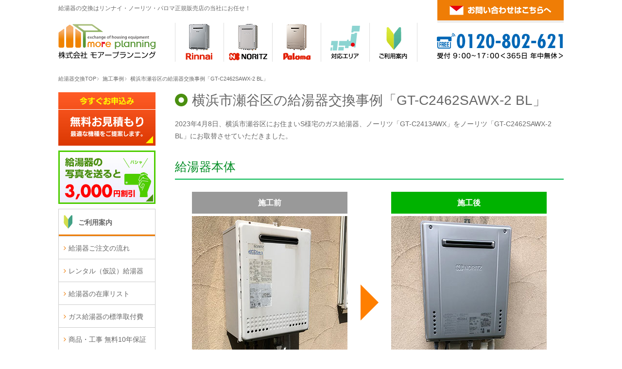

--- FILE ---
content_type: text/html
request_url: https://gas-kyuutouki.com/case/506874/
body_size: 7242
content:
<!doctype html>
<html lang="ja">
<head>
<meta charset="utf-8">
<meta name="viewport" content="width=device-width">

<link rel="canonical" href="https://gas-kyuutouki.com/case/506874/" />
<title>ノーリツGT-C2413AWX→ノーリツGT-C2462SAWX-2 BL｜横浜市瀬谷区の給湯器交換事例</title>

<script type="text/javascript" src="https://ajax.googleapis.com/ajax/libs/jquery/3.6.0/jquery.min.js"></script>
<script src="https://cdnjs.cloudflare.com/ajax/libs/js-cookie/3.0.5/js.cookie.min.js"></script>
<script type="text/javascript" src="../../common/js/base.js?241018"></script>

<script type="text/javascript" src="../../common/js/iscroll.js"></script>
<link href="../../common/css/font-awesome.css" rel="stylesheet" type="text/css">
<link href="../../common/css/common.css?241018" rel="stylesheet" type="text/css">
<link href="../../common/css/pc.css?241018" rel="stylesheet" type="text/css">
<link href="../../common/css/sp.css?241018" rel="stylesheet" type="text/css">
<link href="../../common/css/hiraku.min.css" rel="stylesheet" type="text/css">

</head>

<body>
<div id="oowaku">
<div id="header">
<div id="top" name="top"></div>
<p class="toptxt">給湯器の交換はリンナイ・ノーリツ・パロマ正規販売店の当社にお任せ！</p>
<div class="mail_pc">
<a href="https://business.form-mailer.jp/fms/6bab18f3238869" target="_blank"><img src="https://gas-kyuutouki.com/common/img/h_mail.png" width="260" height="47" alt="お問い合わせ"/></a>
</div>
<div class="clear"></div>
<div class="globalnavi_pc">
<ul>
<li><a href="https://gas-kyuutouki.com/"><img src="https://gas-kyuutouki.com/common/img/more-logo.svg" alt="モアープランニング" width="200" height="74"/></a></li>
<li><img src="https://gas-kyuutouki.com/common/img/h_40px.png" alt="" width="40" height="80"/></li>
<li><a href="https://gas-kyuutouki.com/rinnai/"><img src="https://gas-kyuutouki.com/common/img/h_01b.png" width="100" height="80" alt="リンナイ"/></a></li>
<li><a href="https://gas-kyuutouki.com/noritz/"><img src="https://gas-kyuutouki.com/common/img/h_02b.png" width="100" height="80" alt="ノーリツ"/></a></li>
<li><a href="https://gas-kyuutouki.com/paloma/"><img src="https://gas-kyuutouki.com/common/img/h_03b.png" width="100" height="80" alt="パロマ"/></a></li>
<li><a href="https://gas-kyuutouki.com/area/"><img src="https://gas-kyuutouki.com/common/img/h_04a.png" width="100" height="80" alt="対応エリア"/></a></li>
<li><a href="https://gas-kyuutouki.com/guide/"><img src="https://gas-kyuutouki.com/common/img/h_05a.png" width="99" height="80" alt="ご利用案内"/></a></li>
<li><img src="https://gas-kyuutouki.com/common/img/h_40px.png" alt="" width="40" height="80"/></li>
<li><img src="https://gas-kyuutouki.com/common/img/h_tel_pm5.png" alt="0120-802-621" width="260" height="80"/></li>
</ul>
</div>

<!-- SPグローバルメニュー -->
<div class="globalnavi_sp">

<div class="header_menu2024">
<div class="header_logo2024"><a href="https://gas-kyuutouki.com/"><img src="https://gas-kyuutouki.com/common/img/more-logo.svg" alt="モアープランニング"/></a></div>
<div class="pc_none"><a href="tel:0120802621" class="sp_header_bth_a"><p class="tel_icon">電話</p></a></div>
<div class="pc_none"><a href="https://gas-kyuutouki.com/form/line.html" class="sp_header_bth_a"><p class="line_icon">LINE</p></a></div>
<div class="pc_none"><a href="https://gas-kyuutouki.com/form/" class="sp_header_bth_b"><p class="mail_icon">見積依頼</p></a></div>
<div class="pc_none"><div class="menu-btn"><a class="btn-open sp_header_bth_c" href="javascript:void(0)">メニュー</a></div></div>
</div>

<ul class="table-ul">
<li class="icon-rinnai"><a href="https://gas-kyuutouki.com/rinnai/">リンナイ</a></li>
<li class="icon-noritz"><a href="https://gas-kyuutouki.com/noritz/">ノーリツ</a></li>
<li class="icon-paloma"><a href="https://gas-kyuutouki.com/paloma/">パロマ</a></li>
<li class="icon-area"><a href="https://gas-kyuutouki.com/area/">対応エリア</a></li>
<li class="icon-guide"><a href="https://gas-kyuutouki.com/guide/">ご利用案内</a></li>
</ul>
</div>
<!-- SPグローバルメニュー -->

</div>

<div class="clear"></div>

<div id="contents">

<div class="topicpath">
<ol>
<li><a href="../../">給湯器交換TOP</a></li>
<li><a href="../">施工事例</a></li>
<li>横浜市瀬谷区の給湯器交換事例「GT-C2462SAWX-2 BL」</li>
</ol>
</div>

<div id="main">
<h1>横浜市瀬谷区の給湯器交換事例「GT-C2462SAWX-2 BL」</h1>
<p class="txt-bottom-a">2023年4月8日、横浜市瀬谷区にお住まいS様宅のガス給湯器、ノーリツ「GT-C2413AWX」をノーリツ「GT-C2462SAWX-2 BL」にお取替させていただきました。</p>
<p class="jirei_txt">給湯器本体</p>
<div class="jirei">
<div class="sekou_m">
<p class="sekou_m_txt">施工前</p>
<img src="a.jpg" width="320" height="400" alt="給湯器本体施工前GT-C2413AWX"/></div>
<div class="sekou_g">
<p class="sekou_g_txt">施工後</p>
<img src="b.jpg" width="320" height="400" alt="給湯器本体施工後GT-C2462SAWX-2 BL"/></div>
<div class="clear"></div>
</div>
<p class="jirei_txt">浴室リモコン</p>
<div class="jirei">
<div class="sekou_m">
<p class="sekou_m_txt">施工前</p>
<img src="c.jpg" width="320" height="200" alt="浴室リモコン施工前"/></div>
<div class="sekou_g">
<p class="sekou_g_txt">施工後</p>
<img src="d.jpg" width="320" height="200" alt="浴室リモコン施工後"/></div>
<div class="clear"></div>
</div>
<p class="jirei_txt">台所リモコン</p>
<div class="jirei">
<div class="sekou_m">
<p class="sekou_m_txt">施工前</p>
<img src="e.jpg" width="320" height="200" alt="台所リモコン施工前"/></div>
<div class="sekou_g">
<p class="sekou_g_txt">施工後</p>
<img src="f.jpg" width="320" height="200" alt="台所リモコン施工後"/></div>
<div class="clear"></div>
</div>
<table class="case">
<tbody>
<tr>
<th>施工前</th>
<td>GT-C2413AWX</td>
</tr>
<tr>
<th>施工後</th>
<td>本体品番：GT-C2462SAWX-2 BL<br>
<a href="../../noritz/">ノーリツ</a>｜<a href="../../noritz/qo/">ガスふろ給湯器</a>｜<a href="../../noritz/qo/kabe_eco.html">壁掛型エコジョーズ</a>｜24号｜オート<br>
リモコン：RC-J101PEマルチセット</td>
</tr>
<tr>
<th>施工場所</th>
<td>横浜市瀬谷区</td>
</tr>
<tr>
  <th>施行日</th>
  <td><p>2023年4月8日</p></td>
</tr>
<tr>
<th>施工時間</th>
<td>約3時間</td>
</tr>
</tbody>
</table>
<div class="kugiri"></div>
<!--
<a href="https://gas-kyuutouki.com/case/"><img src="https://gas-kyuutouki.com/common/img/jirei-back.png" width="800" height="120" alt="施工事例一覧"/></a>
<div class="kugiri"></div>
-->

<h2>給湯器の交換・取替はお任せください！</h2>
<!--
<img src="https://gas-kyuutouki.com/img/campaign_20250531.png" width="800" height="470" alt="給湯器大特価フェア" class="mb15"/>
-->
<img src="https://gas-kyuutouki.com/common/img/top_more_logo.png" width="800" height="100" alt="ガス機器設置スペシャリストの店モアープランニング"/>

<div class="kugiri_s"></div>

<div class="three-e"><a href="https://gas-kyuutouki.com/rinnai/qo/kabe_be.html"><img src="https://gas-kyuutouki.com/rinnai/img/qo_kabe_be_2505.png" alt="リンナイ ガスふろ給湯器 壁掛型" width="248" height="420" /><p>リンナイ ガスふろ給湯器 壁掛型</p></a></div>
<div class="three-e"><a href="https://gas-kyuutouki.com/noritz/qo/kabe_be.html"><img src="https://gas-kyuutouki.com/noritz/img/qo_kabe_be_2501.png" alt="ノーリツ ガスふろ給湯器 壁掛型" width="248" height="420" />
<p>ノーリツ ガスふろ給湯器 壁掛型</p></a></div>
<div class="three-f"><a href="https://gas-kyuutouki.com/paloma/qo/kabe_be.html"><img src="https://gas-kyuutouki.com/paloma/img/qo_kabe_be.png" alt="パロマ ガスふろ給湯器 壁掛型" width="248" height="420" />
<p>パロマ ガスふろ給湯器 壁掛型</p></a></div>
<div class="clear"></div>
<div class="three-e"><a href="https://gas-kyuutouki.com/rinnai/qo/kabe_eco.html"><img src="https://gas-kyuutouki.com/rinnai/img/qo_kabe_eco_2505.png" alt="リンナイ ガスふろ給湯器 壁掛型エコジョーズ" width="248" height="420" /><p>リンナイ ガスふろ給湯器 壁掛型エコジョーズ</p></a></div>
<div class="three-e"><a href="https://gas-kyuutouki.com/noritz/qo/kabe_eco.html"><img src="https://gas-kyuutouki.com/noritz/img/qo_kabe_eco_2501.png" alt="ノーリツ ガスふろ給湯器 壁掛型エコジョーズ" width="248" height="420" />
<p>ノーリツ ガスふろ給湯器 壁掛型エコジョーズ</p></a></div>
<div class="three-f"><a href="https://gas-kyuutouki.com/paloma/qo/kabe_eco.html"><img src="https://gas-kyuutouki.com/paloma/img/qo_kabe_eco.png" alt="パロマ ガスふろ給湯器 壁掛型エコジョーズ" width="248" height="420" />
<p>パロマ ガスふろ給湯器 壁掛型エコジョーズ</p></a></div>
<div class="clear"></div>
<div class="three-e"><a href="https://gas-kyuutouki.com/rinnai/qo/sue_eco.html"><img src="https://gas-kyuutouki.com/rinnai/img/qo_sue_eco_2505.png" alt="リンナイ ガスふろ給湯器 据置型エコジョーズ" width="248" height="420" /><p>リンナイ ガスふろ給湯器 据置型エコジョーズ</p></a></div>
<div class="three-e"><a href="https://gas-kyuutouki.com/noritz/qo/sue_eco.html"><img src="https://gas-kyuutouki.com/noritz/img/qo_sue_eco.png" alt="ノーリツ ガスふろ給湯器 据置型エコジョーズ" width="248" height="420" />
<p>ノーリツ ガスふろ給湯器 据置型エコジョーズ</p></a></div>
<div class="three-f"><a href="https://gas-kyuutouki.com/paloma/qo/sue_eco.html"><img src="https://gas-kyuutouki.com/paloma/img/qo_sue_eco.png" alt="パロマ ガスふろ給湯器 据置型エコジョーズ" width="248" height="420" />
<p>パロマ ガスふろ給湯器 据置型エコジョーズ</p></a></div>
<div class="clear"></div>
<a href="https://gas-kyuutouki.com/guide/warranty.html"><img src="https://gas-kyuutouki.com/img/warranty10_kazushige.png" width="800" height="150" alt="商品も工事も無料10年保証付き"/></a>

<div class="kugiri"></div>
<div class="kugiri"></div>
<a href="https://gas-kyuutouki.com/guide/rental.html"><img src="https://gas-kyuutouki.com/common/img/botan_rental.png" width="800" height="250" alt="レンタル給湯器" class="mb15"/></a>
<img src="https://gas-kyuutouki.com/common/img/matome_normal.png" width="800" height="540" alt="まとめ工事割引"/>
<p align="center">まとめ工事割引！2箇所以上の同日工事がお得です。<span class="link_icon"><a href="https://more-planning.com/" target="_blank">コンロ・レンジフードの交換についてはこちらへ</a></span></p>
<div class="mb15"></div>
<a href="https://gas-kyuutouki.com/form/line.html"><img src="https://gas-kyuutouki.com/common/img/line3000_kazushige.png" width="800" height="250" alt="LINEで簡単お見積もり・ご相談" class="mb15"/></a>
<a href="https://gas-kyuutouki.com/form/"><img src="https://gas-kyuutouki.com/common/img/botan_mitsumori_kazushige.png" width="800" height="360" alt="給湯器の無料お見積り"/></a>
<div class="kugiri"></div>

<h2><a href="https://gas-kyuutouki.com/area/">対応エリア</a></h2>
<h3><a href="https://gas-kyuutouki.com/area/kanagawa/">神奈川県</a></h3>
<div id="area_link">
<p><b><a href="https://gas-kyuutouki.com/area/kanagawa/yokohama/">横浜市</a></b>（<a href="https://gas-kyuutouki.com/area/kanagawa/yokohama/aoba/">青葉区</a>、<a href="https://gas-kyuutouki.com/area/kanagawa/yokohama/asahi/">旭区</a>、<a href="https://gas-kyuutouki.com/area/kanagawa/yokohama/izumi/">泉区</a>、<a href="https://gas-kyuutouki.com/area/kanagawa/yokohama/isogo/">磯子区</a>、<a href="https://gas-kyuutouki.com/area/kanagawa/yokohama/kanagawa/">神奈川区</a>、<a href="https://gas-kyuutouki.com/area/kanagawa/yokohama/kanazawa/">金沢区</a>、<a href="https://gas-kyuutouki.com/area/kanagawa/yokohama/konan/">港南区</a>、<a href="https://gas-kyuutouki.com/area/kanagawa/yokohama/kohoku/">港北区</a>、<a href="https://gas-kyuutouki.com/area/kanagawa/yokohama/sakae/">栄区</a>、<a href="https://gas-kyuutouki.com/area/kanagawa/yokohama/seya/">瀬谷区</a>、<a href="https://gas-kyuutouki.com/area/kanagawa/yokohama/totsuka/">戸塚区</a>、<a href="https://gas-kyuutouki.com/area/kanagawa/yokohama/tsuzuki/">都筑区</a>、<a href="https://gas-kyuutouki.com/area/kanagawa/yokohama/tsurumi/">鶴見区</a>、<a href="https://gas-kyuutouki.com/area/kanagawa/yokohama/naka/">中区</a>、<a href="https://gas-kyuutouki.com/area/kanagawa/yokohama/nishi/">西区</a>、<a href="https://gas-kyuutouki.com/area/kanagawa/yokohama/hodogaya/">保土ヶ谷区</a>、<a href="https://gas-kyuutouki.com/area/kanagawa/yokohama/midori/">緑区</a>、<a href="https://gas-kyuutouki.com/area/kanagawa/yokohama/minami/">南区</a> ）｜<b><a href="https://gas-kyuutouki.com/area/kanagawa/kawasaki/">川崎市</a></b>（<a href="https://gas-kyuutouki.com/area/kanagawa/kawasaki/asao/">麻生区</a>、<a href="https://gas-kyuutouki.com/area/kanagawa/kawasaki/kawasaki/">川崎区</a>、<a href="https://gas-kyuutouki.com/area/kanagawa/kawasaki/saiwai/">幸区</a>、<a href="https://gas-kyuutouki.com/area/kanagawa/kawasaki/takatsu/">高津区</a>、 <a href="https://gas-kyuutouki.com/area/kanagawa/kawasaki/tama/">多摩区</a>、<a href="https://gas-kyuutouki.com/area/kanagawa/kawasaki/nakahara/">中原区</a>、<a href="https://gas-kyuutouki.com/area/kanagawa/kawasaki/miyamae/">宮前区</a>）｜<b><a href="https://gas-kyuutouki.com/area/kanagawa/sagamihara/">相模原市</a></b>｜<b><a href="https://gas-kyuutouki.com/area/kanagawa/yamato/">大和市</a></b>｜<b><a href="https://gas-kyuutouki.com/area/kanagawa/zama/">座間市</a></b>｜<b>綾瀬市</b>｜<b><a href="https://gas-kyuutouki.com/area/kanagawa/fujisawa/">藤沢市</a></b>｜<b>海老名市</b>｜<b>寒川町</b>｜<b><a href="https://gas-kyuutouki.com/area/kanagawa/chigasaki/">茅ヶ崎市</a></b>｜<b>愛川町</b>｜<b>厚木市</b>｜<b>伊勢原市</b>｜<b>平塚市</b>｜<b>清川村</b>｜<b>秦野市</b>｜<b><a href="https://gas-kyuutouki.com/area/kanagawa/kamakura/">鎌倉市</a></b>｜<b>逗子市</b>｜<b>葉山町</b>｜<b><a href="https://gas-kyuutouki.com/area/kanagawa/yokosuka/">横須賀市</a></b>｜<b>三浦市</b>｜<b>松田町</b>｜<b>開成町</b>｜<b>大井町</b>｜<b>中井町</b>｜<b>二宮町</b>｜<b>大磯町</b></p>
<div class="kugiri_s"></div>

<h3><a href="https://gas-kyuutouki.com/area/tokyo/">東京都</a></h3>
<p><b>東京23区</b>（<a href="https://gas-kyuutouki.com/area/tokyo/chiyoda/">千代田区</a>、<a href="https://gas-kyuutouki.com/area/tokyo/chuo/">中央区</a>、<a href="https://gas-kyuutouki.com/area/tokyo/minato/">港区</a>、<a href="https://gas-kyuutouki.com/area/tokyo/shinjuku/">新宿区</a>、<a href="https://gas-kyuutouki.com/area/tokyo/bunkyo/">文京区</a>、<a href="https://gas-kyuutouki.com/area/tokyo/taito/">台東区</a>、<a href="https://gas-kyuutouki.com/area/tokyo/sumida/">墨田区</a>、<a href="https://gas-kyuutouki.com/area/tokyo/koto/">江東区</a>、<a href="https://gas-kyuutouki.com/area/tokyo/shinagawa/">品川区</a>、<a href="https://gas-kyuutouki.com/area/tokyo/meguro/">目黒区</a>、<a href="https://gas-kyuutouki.com/area/tokyo/ota/">大田区</a>、<a href="https://gas-kyuutouki.com/area/tokyo/setagaya/">世田谷区</a>、<a href="https://gas-kyuutouki.com/area/tokyo/shibuya/">渋谷区</a>、<a href="https://gas-kyuutouki.com/area/tokyo/nakano/">中野区</a>、<a href="https://gas-kyuutouki.com/area/tokyo/suginami/">杉並区</a>、<a href="https://gas-kyuutouki.com/area/tokyo/toshima/">豊島区</a>、<a href="https://gas-kyuutouki.com/area/tokyo/kita/">北区</a>・<a href="https://gas-kyuutouki.com/area/tokyo/arakawa/">荒川区</a>、<a href="https://gas-kyuutouki.com/area/tokyo/itabashi/">板橋区</a>、<a href="https://gas-kyuutouki.com/area/tokyo/nerima/">練馬区</a>、<a href="https://gas-kyuutouki.com/area/tokyo/adachi/">足立区</a>、<a href="https://gas-kyuutouki.com/area/tokyo/katsushika/">葛飾区</a>、<a href="https://gas-kyuutouki.com/area/tokyo/edogawa/">江戸川区</a>）｜<b><a href="https://gas-kyuutouki.com/area/tokyo/machida/">町田市</a></b>｜<b><a href="https://gas-kyuutouki.com/area/tokyo/hachioji/">八王子市</a></b>｜<b>昭島市</b>｜<b>日野市</b>｜<b>多摩市</b>｜<b>武蔵村山市</b>｜<b>東大和市</b>｜<b>立川市</b>｜<b>国立市</b>｜<b>府中市</b>｜<b>稲城市</b>｜<b>東村山市</b>｜<b>小平市</b>｜<b>国分寺市</b>｜<b>小金井市</b>｜<b>三鷹市</b>｜<b><a href="https://gas-kyuutouki.com/area/tokyo/chofu/">調布市</a></b>｜<b>狛江市</b>｜<b>清瀬市</b>｜<b>東久留米市</b>｜<b>西東京市</b>｜<b>武蔵野市</b>｜<b>瑞穂町</b>｜<b>羽村市</b>｜<b>福生市</b>｜<b>青梅市</b>｜<b>日の出町</b>｜<b>あきる野市</b></p>
<div class="kugiri_s"></div>


<h3><a href="https://gas-kyuutouki.com/area/index.html#saitama">埼玉県</a></h3>
<p><b>さいたま市</b>（岩槻区・浦和区・大宮区・北区・桜区・中央区・西区・緑区・南区・見沼区）｜<b>越谷市</b>｜<b>松伏町</b>｜<b>吉川市</b>｜<b>三郷市</b>｜<b>八潮市</b>｜<b>草加市</b>｜<b>川口市</b>｜<b>蕨市</b>｜<b>戸田市</b>｜<b>志木市</b>｜<b>朝霧市</b>｜<b>新座市</b>｜<b>和光市</b>｜<b>春日部市</b>｜<b>川越市</b>｜<b>ふじみ野市</b>｜<b>三芳町</b>｜<b>富士見市</b>｜<b>狭山市</b>｜<b>所沢市</b>｜<b>入間市</b></p>
<div class="kugiri_s"></div>

<h3><a href="https://gas-kyuutouki.com/area/index.html#chiba">千葉県</a></h3>
<p><b>千葉市</b>（中央区・花見川区・稲毛区・若葉区・緑区・美浜区）｜<b>流山市</b>｜<b>柏市</b>｜<b>松戸市</b>｜<b>鎌ケ谷市</b>｜<b>市川市</b>｜<b>船橋市</b>｜<b>浦安市</b>｜<b>習志野市</b></p>
<div class="kugiri_s"></div>

<h3><a href="https://gas-kyuutouki.com/area/index.html#fukuoka">福岡県</a></h3>
<p><b>福岡市</b>（博多区・中央区・東区・西区・南区・城南区・早良区）<b>｜那珂川市｜春日市｜大野城市｜太宰府市｜宇美町｜志免町｜須恵町｜粕屋町｜久山町｜新宮町｜古賀市｜福津市｜宗像市｜岡垣町｜遠賀町｜芦屋町｜水巻町｜中間市｜北九州市</b>（門司区・小倉北区・小倉南区・若松区・八幡東区・八幡西区・戸畑区）</p>
<p>※福岡エリアは対応出来ない工事がございます。<span class="link_icon"><a href="https://gas-kyuutouki.com/area/#fukuoka">こちら</a></span>でご確認ください。</p>
<div class="kugiri_s"></div>

<h3><a href="https://gas-kyuutouki.com/area/index.html#osaka">大阪府</a></h3>
<p><b>池田市｜和泉市｜泉大津市｜泉佐野市｜茨木市｜大阪市｜大阪狭山市｜貝塚市｜柏原市｜交野市｜門真市｜河内長野市｜岸和田市｜堺市｜四條畷市｜吹田市｜摂津市｜泉南市｜大東市｜高石市｜高槻市｜豊中市｜富田林市｜寝屋川市｜羽曳野市｜阪南市｜東大阪市｜枚方市｜藤井寺市｜松原市｜箕面市｜守口市｜八尾市｜河南町｜熊取町｜島本町｜太子町｜田尻町｜忠岡町｜豊能町｜能勢町｜岬町｜千早赤阪村</b></p>
<p>※大阪エリアは対応出来ない工事がございます。<span class="link_icon"><a href="https://gas-kyuutouki.com/area/#osaka">こちら</a></span>でご確認ください。</p>
</div>
</div>
<div id="saidenavi">

<div class="sp_none">
<div class="banner_m">
<div class="banner_01">
<a href="https://gas-kyuutouki.com/form/"><img src="https://gas-kyuutouki.com/common/img/pc_s_mail.png" alt="お見積り依頼"/></a>
</div>
<div class="banner_02">
<a href="https://gas-kyuutouki.com/form/photo.html"><img src="https://gas-kyuutouki.com/common/img/pc_s_photo3000.png" alt="給湯器の写真を送ると5000円割引"/></a>
</div>
<div class="clear"></div>
</div>
</div>
<div class="overlay">
<div class="pc_none">
<div class="snavi_sp_logo">

</div>
</div>
<ul>
<li class="s_navi_guide"><a href="https://gas-kyuutouki.com/guide/">ご利用案内</a></li>
<li class="s_navi"><a href="https://gas-kyuutouki.com/guide/flow.html">給湯器ご注文の流れ</a></li>
<li class="s_navi"><a href="https://gas-kyuutouki.com/guide/rental.html">レンタル（仮設）給湯器</a></li>
<li class="s_navi"><a href="https://gas-kyuutouki.com/guide/zaiko.html">給湯器の在庫リスト</a></li>
<li class="s_navi"><a href="https://gas-kyuutouki.com/guide/construction.html">ガス給湯器の標準取付費</a></li>
<li class="s_navi"><a href="https://gas-kyuutouki.com/guide/warranty.html">商品・工事 無料10年保証</a></li>
<li class="s_navi"><a href="https://gas-kyuutouki.com/guide/payment.html">お支払い方法について</a></li>
<li class="s_navi"><a href="https://gas-kyuutouki.com/guide/question.html">よくある質問</a></li>
<li class="s_navi_ov"><a href="https://gas-kyuutouki.com/case/">施工事例</a></li>
<li class="s_navi"><a href="https://gas-kyuutouki.com/reviews/">お客様の声・口コミ</a></li>
<li class="s_navi"><a href="https://gas-kyuutouki.com/guide/profile.html">会社案内</a></li>
<li class="s_navi"><a href="https://gas-kyuutouki.com/guide/tokutei.html">特定商取引法に基く表記</a></li>
</ul>
<ul>
<li class="s_navi_rinnai"><a href="https://gas-kyuutouki.com/rinnai/">リンナイ</a></li>
<li class="s_navi"><a href="https://gas-kyuutouki.com/rinnai/qs/">ガス給湯専用機</a></li>
<li class="s_navi"><a href="https://gas-kyuutouki.com/rinnai/qo/">ガスふろ給湯器</a></li>
<li class="s_navi"><a href="https://gas-kyuutouki.com/rinnai/hi/">高温水供給式ガス給湯器</a></li>
<li class="s_navi"><a href="https://gas-kyuutouki.com/rinnai/qod/">ガス温水暖房付ふろ給湯器</a></li>
<li class="s_navi"><a href="https://gas-kyuutouki.com/rinnai/qd/">ガス温水暖房付給湯器</a></li>
<li class="s_navi"><a href="https://gas-kyuutouki.com/rinnai/ds/">ガス温水暖房専用熱源機</a></li>
<li class="s_navi"><a href="https://gas-kyuutouki.com/rinnai/os/">ガス風呂釜・バランス釜</a></li>
<li class="s_navi"><a href="https://gas-kyuutouki.com/rinnai/s-qs/">ガス瞬間湯沸かし器</a></li>
<li class="s_navi"><a href="https://gas-kyuutouki.com/rinnai/rinnai-mb.html">マイクロバブルバス</a></li>
<li class="s_navi"><a href="https://gas-kyuutouki.com/rinnai/rinnai-ufb.html">ウルトラファインバブル</a></li>
<li class="s_navi"><a href="https://gas-kyuutouki.com/rinnai/baskan/">温水式浴室暖房乾燥機</a></li>
</ul>
<ul>
<li class="s_navi_noritz"><a href="https://gas-kyuutouki.com/noritz/">ノーリツ</a></li>
<li class="s_navi"><a href="https://gas-kyuutouki.com/noritz/qs/">ガス給湯専用機</a></li>
<li class="s_navi"><a href="https://gas-kyuutouki.com/noritz/qo/">ガスふろ給湯器</a></li>
<li class="s_navi"><a href="https://gas-kyuutouki.com/noritz/hi/">高温水供給式ガス給湯器</a></li>
<li class="s_navi"><a href="https://gas-kyuutouki.com/noritz/qod/">ガス温水暖房付ふろ給湯器</a></li>
<li class="s_navi"><a href="https://gas-kyuutouki.com/noritz/qd/">ガス温水暖房付給湯器</a></li>
<li class="s_navi"><a href="https://gas-kyuutouki.com/noritz/ds/">ガス温水暖房専用熱源機</a></li>
<li class="s_navi"><a href="https://gas-kyuutouki.com/noritz/os/">ガス風呂釜・バランス釜</a></li>
<li class="s_navi"><a href="https://gas-kyuutouki.com/noritz/mb.html">マイクロバブル浴</a></li>
<li class="s_navi"><a href="https://gas-kyuutouki.com/noritz/baskan/">温水式浴室暖房乾燥機</a></li>
</ul>
<ul>
<li class="s_navi_paloma"><a href="https://gas-kyuutouki.com/paloma/">パロマ</a></li>
<li class="s_navi"><a href="https://gas-kyuutouki.com/paloma/qs/">ガス給湯専用機</a></li>
<li class="s_navi"><a href="https://gas-kyuutouki.com/paloma/qo/">ガスふろ給湯器</a></li>
<!--<li class="s_navi"><a href="https://gas-kyuutouki.com/paloma/hi/">高温水供給式ガス給湯器</a></li>-->
</ul>

<div class="pc_none">
<div class="kugiri"></div>
<img src="https://gas-kyuutouki.com/common/img/menu_mitsumori_kazushige.png" width="640" height="238" alt="お問い合わせ先"/>
<div class="contact-frame_snav">
<p class="txt_midashi">お気軽にお問合せください</p>
<p>給湯器の交換についての疑問や質問などお気軽にお問合せください。</p>
<p class="contact-border">お電話でのお問合せ</p>
<a href="tel:0120802621"><img src="https://gas-kyuutouki.com/common/img/f_tel_pm5.png" alt=""/></a>
<a href="https://gas-kyuutouki.com/form/" class="border_btn01">無料お見積りはコチラ</a>
</div>
<div class="kugiri"></div>
</div>
</div>
<div class="banner">
<div class="banner_01">
<a href="https://gas-kyuutouki.com/knowledge/ps_eco.html"><img src="https://gas-kyuutouki.com/common/img/banner_pseco.png" alt="集合住宅PSエコジョーズ"/></a>
</div>
<div class="banner_02">
<a href="https://gas-kyuutouki.com/noritz/mb.html"><img src="https://gas-kyuutouki.com/common/img/banner_mb.png" alt="ノーリツのマイクロバブル"/></a>
</div>
<div class="banner_01">
<a href="https://gas-kyuutouki.com/rinnai/rinnai-mb.html"><img src="https://gas-kyuutouki.com/common/img/banner_rinnai-mbu.png" alt="マイクロバブルバスユニット"/></a>
</div>
<div class="banner_02">
<a href="https://gas-kyuutouki.com/rinnai/rinnai-ufb.html"><img src="https://gas-kyuutouki.com/common/img/banner_rinnai-ufb.png" alt="ウルトラファインバブル給湯器"/></a>
</div>
<div class="banner_01">
<a href="https://gas-kyuutouki.com/tz-points/"><img src="https://gas-kyuutouki.com/common/img/banner_zeroemi.png" alt="東京ゼロエミポイント"/></a>
</div>
<div class="banner_02">
<a href="https://gas-kyuutouki.com/case/"><img src="https://gas-kyuutouki.com/common/img/banner_jirei.png" alt="給湯器の施工事例"/></a>
</div>
<div class="banner_01">
<a href="https://more-planning.com/conro/" target="_blank"><img src="https://gas-kyuutouki.com/common/img/banner_conro.png" alt="ビルトインコンロ取替・交換"/></a>
</div>
<div class="banner_02">
<a href="https://more-planning.com/rangefood/" target="_blank"><img src="https://gas-kyuutouki.com/common/img/banner_food.png" alt="レンジフード・取替交換"/></a>
</div>
<div class="banner_01">
<a href="https://gas-kyuutouki.com/guide/propane.html"><img src="https://gas-kyuutouki.com/common/img/banner_lpg_5000.png" alt="プロパンガス会社乗り換えキャンペーン"/></a>
</div>
<div class="banner_02">
<a href="https://gss-system.org/" target="_blank"><img src="https://gas-kyuutouki.com/common/img/banner_gss.png" alt="ガス機器設置スペシャリスト登録店"/></a>
</div>
<div class="clear"></div>
</div>

<div class="banner">
<div class="banner_01">
<a href="https://rinnai.jp/products/waterheater/" target="_blank"><img src="https://gas-kyuutouki.com/common/img/banner_rinnai.png" alt="リンナイ給湯器ホームページ"/></a>
</div>
<div class="banner_02">
<a href="https://www.noritz.co.jp/product/kyutou_bath/gas/" target="_blank"><img src="https://gas-kyuutouki.com/common/img/banner_noritz.png" alt="ノーリツ給湯器ホームページ"/></a>
</div>
<div class="banner_01">
<a href="https://www.purpose.co.jp/home/waterheater/gs" target="_blank"><img src="https://gas-kyuutouki.com/common/img/banner_purpose.png" alt="パーパス給湯器ホームページ"/></a>
</div>
<div class="banner_02">
<a href="https://www.paloma.co.jp/product/waterheater/" target="_blank"><img src="https://gas-kyuutouki.com/common/img/banner_paroma.png" alt="パロマ給湯器ホームページ"/></a>
</div>
<div class="clear"></div>
</div>

</div>
<div class="clear"></div>
</div>
<div id="footer">
<div class="floating-banner">
<button class="floating-banner-close">×</button>
<a href="https://gas-kyuutouki.com/form/"><img src="https://gas-kyuutouki.com/common/img/floating-banner.png?241109" alt="無料お見積り"></a>
</div>

<div class="pagetop"></div>
<button id="js-pagetop" class="page-top"><span class="page-top__arrow"></span></button>
<div class="footer_link">
<a href="https://gas-kyuutouki.com/rinnai/">リンナイ ガス給湯器</a>｜<a href="https://gas-kyuutouki.com/noritz/">ノーリツ ガス給湯器</a>｜<a href="https://gas-kyuutouki.com/paloma/">パロマ ガス給湯器</a>｜<a href="https://gas-kyuutouki.com/area/">対応エリア</a>｜<a href="https://gas-kyuutouki.com/guide/">ご利用案内</a>｜<a href="https://gas-kyuutouki.com/knowledge/">給湯器の基礎知識</a>
</div>

<div class="footer_logo">
<img src="https://gas-kyuutouki.com/common/img/more-logo.svg" width="200" height="74" alt="モアープランニング"/>
</div>
<div class="footer_txt">
<p>横浜営業所：〒231-0868 横浜市中区 石川町1-13-2 1F</p>
<p>相模原営業所：〒252-0314 神奈川県相模原市南区南台3-9-32</p>
<p>町田営業所：〒194-0045 東京都町田市南成瀬6-2-11 B1</p>
<p>福岡営業所：〒816-0905 福岡県大野城市川久保1-17-15</p>
<p>大阪営業所：〒542-0081 大阪府大阪市中央区南船場3-11-10 B1F</p>
<p>※通販・出張専門会社のため、来店されないようご注意ください。</p>
</div>
<div class="footer_tel">
<p class="mb10"><a href="https://gas-kyuutouki.com/">横浜・東京のガス給湯器・風呂釜の交換が激安！</a></p>
<div class="sp_none">
<img src="https://gas-kyuutouki.com/common/img/f_tel_pm5.png" width="360" height="70" alt="0120-802-621"/>
</div>
<div class="pc_none">
<a href="tel:0120802621"><img src="https://gas-kyuutouki.com/common/img/f_tel_pm5.png" width="360" height="70" alt="0120-802-621"/></a>

</div>

</div>
<div class="clear"></div>

<!--アナリティクスタグGA4-->
<script async src="https://www.googletagmanager.com/gtag/js?id=G-EELXVPYZVZ"></script>
<script>
  window.dataLayer = window.dataLayer || [];
  function gtag(){dataLayer.push(arguments);}
  gtag('js', new Date());

  gtag('config', 'G-EELXVPYZVZ');
</script>
<!--アナリティクスタグGA4-->

</div>
</div>
</body>
</html>


--- FILE ---
content_type: text/css
request_url: https://gas-kyuutouki.com/common/css/pc.css?241018
body_size: 4112
content:
/* CSS Document */

@media print, screen and (min-width: 768px) {

/*pc用のcssを記述*/


body {
	color: #666666;
	text-decoration: none;
	padding: 0px;
	margin-top: 0px;
	margin-right: auto;
	margin-left: auto;
	margin-bottom: 0px;
	font-size: 14px;
	font-style: normal;
	line-height: 1.8em;
	font-weight: normal;
	font-variant: normal;
	font-family: "ヒラギノ角ゴ Pro W3", "Hiragino Kaku Gothic Pro", "メイリオ", Meiryo, Osaka, "ＭＳ Ｐゴシック", "MS PGothic", sans-serif;
	-webkit-text-size-adjust: 100%;
}



/*フローティングバナー*/
.floating-banner { /* 任意の名前 */
display: none;
position: fixed; /* バナーを固定位置に配置 */
margin: 15px 20px;
z-index: 99998; /* 他の要素より前面に表示 */
bottom: 70px; /* バナーの下端からの設置位置 */
right: 0px; /* バナーの右端からの設置位置 */
}

.floating-banner img{
width: 200px;
height: auto;
}

.floating-banner-close {
font-weight: bold;
position: absolute;
top: 0px; /* 閉じるボタンのトップからの設置位置 */
right: 0px; /* 閉じるボタンの右端からの設置位置 */
z-index: 99999; /* 他の要素より前面に表示 */
padding: 4px 8px;
border: none;
background-color: #f8f8f8;
border-radius: 25px;
cursor: pointer;
-webkit-box-shadow: 0 0 7px rgb(0 0 0 / 40%);
box-shadow: 0 0 7px rgb(0 0 0 / 40%);
}

/*お問合わせフォーム*/
#form_oowaku {
	width: 800px;
	height: auto;
	text-align: center;
	margin-left: auto;
	margin-right: auto;
	padding: 0px 20px;
}

#form_contents {
	height: auto;
	width: 800px;
	text-align: left;
}

#form_header {
	width: 800px;
	border-bottom-width: 4px;
	border-bottom-style: solid;
	border-bottom-color: #00B84F;
	padding-bottom: 10px;
	margin: 0 0 30px 0;
}

#form_header .toptxt {
	font-size: 12px;
	text-align: left;
	font-weight: normal;
	padding: 5px 0 15px 0 ;
}

#form_header .logo {
	width: 200px;
	padding-right: 200px;
	float: left;
}

#form_header .tel {
	width: 400px;
	float: left;
}

#form_header img {
	width: 100%;
	height: auto;
}

#form_footer {
	width: 800px;
	height:auto;
	margin-top: 30px;
	margin-bottom: 30px;
}

#form_footer img {
	width: 100%;
	height: auto;
}

.form_pagetop {
	padding: 0px;
	width: 100%;
	border-bottom: 2px solid #999999;
	text-align: right;
	margin-bottom: 30px;
	line-height: 0;
}

#form_footer .logo {
	width: 200px;
	padding-right: 200px;
	float: left;
}

#form_footer .tel {
	width: 400px;
	float: left;
}

table.form_table {
	width: 100%;
	border: 1px solid #CCC;
	border-collapse: collapse;
	border-spacing: 0;
	font-size: 14px;
	text-align: left;
	margin: 0 0 40px 0;
	line-height: 120%;
	height: auto;
}

table.form_table img {
	width: 100%;
	height: auto;
}

table.form_table td {
	padding: 10px;
	border: 1px solid #CCC;
	text-align: left;
	vertical-align: middle;
	border-collapse: collapse;
}

table.form_table th {
	width: 180px;
	text-align: center;
	font-weight: bold;
	padding: 10px;
	border: 1px solid #CCC;
	vertical-align: middle;
	background-color: #F6F6F6;
	border-collapse: collapse;
}

table.form_table p {
	padding: 5px;
}

table.form_table ol {
	list-style-position: inside;
}

table.form_table li {
	padding: 5px;
	border-bottom: 1px dotted #CCC;
}

/* 施工事例 */

.jirei_txt {
	font-size: 25px;
	border-bottom-width: 2px;
	border-bottom-style: solid;
	line-height: 1.2em;
	padding-bottom: 10px;
	margin-bottom: 25px;
	color: #008C23;
	border-bottom-color: #00B84F;
}

.jirei {
	width: auto;
	height: auto;
	margin-bottom: 30px;
	padding: 0 35px 0 35px;
	background-image: url(../../guide/img/jirei/jirei_yaji.png);
	background-repeat: no-repeat;
	background-position: center center;
}

.jirei img {
	padding: 0 0 5px 0;
}

.sekou_m {
	width: 320px;
	height: auto;
	text-align: center;
	padding: 0 90px 0 0;
	float: left;
}

.sekou_m_txt {
	width:auto;
	color: #FFF;
	background-color: #999;
	font-size: 16px;
	font-weight: bold;
	margin: 0 0 5px 0;
	padding: 10px 0 10px 0;
}

.sekou_g {
	width: 320px;
	height: auto;
	text-align: center;
	padding: 0;
	float: left;
}

.sekou_g_txt {
	width:auto;
	color: #FFF;
	background-color: #00B200;
	font-size: 16px;
	font-weight: bold;
	margin: 0 0 5px 0;
	padding: 10px 0 10px 0;
}



#oowaku {
	width: 1040px;
	height: auto;
	text-align: center;
	margin-left: auto;
	margin-right: auto;
	padding: 0px 20px;
}

#header {
	width: 1040px;
}

#header .toptxt {
	font-size: 12px;
	text-align: left;
	float: left;
	font-weight: normal;
	padding-top: 5px;
}



#header .mail_pc {
	float: right;
	height:47px;
}

#header .globalnavi_pc{
	height: 73px;
	margin-bottom: 30px;
}

#header .globalnavi_pc ul{

}

#header .globalnavi_pc li{
	float: left;
	list-style-type: none;
}

#contents {
	height: auto;
	width: 1040px;
	text-align: left;
}

#contents #main {
	float: right;
	width: 800px;
	text-align: left;
	height: auto;
}

h1 {
	font-size: 28px;
	margin-bottom: 20px;
	padding-left: 35px;
	color: #666;
	line-height: 1.2em;
	background-image: url(../img/h_icon.svg);
	background-repeat: no-repeat;
	background-size: 26px 26px;
	background-position: 0px 3px;
}

h1.kyuto {
	font-size: 24px;
	margin-bottom: 20px;
	padding-left: 28px;
	color: #666;
	line-height: 1.4em;
	background-image: url(../img/h_icon.svg);
	background-repeat: no-repeat;
	background-size: 20px 20px;
	background-position: 0 0 0px 0;
}

h2.kyuto {
	font-size: 20px;
	border-bottom-width: 2px;
	border-bottom-style: solid;
	line-height: 1.2em;
	padding-bottom: 10px;
	margin-bottom: 25px;
	color: #008C23;
	border-bottom-color: #00B84F;
}

h2 {
	font-size: 25px;
	border-bottom-width: 2px;
	border-bottom-style: solid;
	line-height: 1.2em;
	padding-bottom: 10px;
	margin-bottom: 25px;
	color: #008C23;
	border-bottom-color: #00B84F;
}

h2 a:link {
	color: #008C23;
	background-image: url(../img/h3_back.png);
	background-repeat: no-repeat;
	background-position: left center;
	padding-left: 15px;
}

h2 a:visited {
	color: #008C23;
}

h2 a:hover {
	color: #008C23;
}


h3 {
	font-size: 22px;
	line-height: 1.2em;
	margin: 0 0 15px 0;
	color: #666;
	background-image: url(../img/h_icon.svg);
	background-repeat: no-repeat;
	padding-left: 24px;
	background-size: 18px 18px;
	background-position: 0px 3px;
}

h3 a:link {
	color: #666;
	text-decoration:none;

}

h3 a:visited {
	color: #666;
	text-decoration:none;
}

h3 a:hover {
	color: #666;
	text-decoration:underline;
}

.top_kyuto {

}

.top_kyuto a {
	font-size: 18px;
	font-weight: bold;
	text-align: center;
	text-decoration:none;
	line-height: 1.2em;
	margin: 0 0 5px 0;
	background-color: #00A3D9;
	color: #FFF;
	padding: 15px 5px 15px 5px;
	display: block;
}

.top_kyuto a:link {
	color: #FFF;
	text-decoration:none;
}


.top_kyuto a:visited {
	color: #FFF;
	text-decoration:none;
}

.top_kyuto a:hover {
	color: #FFF;
	text-decoration:none;
}


.kugiri {
	margin: 0 0 50px 0;
	clear:both;
}

.kugiri_s {
	margin: 0 0 30px 0;
	clear:both;
}


/* パンくず */

.topicpath {
	margin-bottom: 15px;
	font-size: 11px;
}

.topicpath ol li {
    display: inline;
	list-style-type: none;
}

.topicpath ol li a {
    background-image: url(../img/crumb.gif);
    background-position: right center;
	background-repeat: no-repeat;
	padding-right: 10px;
}


.case-list ul {
	width: 100%;
    margin-bottom: 20px;
    list-style: none outside;
}

.case-list li {
    width: 30.333333%;
    height: 380px;
    margin: 0 1.5% 20px 1.5%;
	float: left;
}

.case-list p {
	font-size: 12px;
	line-height: 120%;
    word-break: break-all;
}

.case-list img {
	width: 100%;
	height: auto;
	margin-bottom: 5px;
}

.case-list-top ul {
	width: 100%;
    margin-bottom: 20px;
    list-style: none outside;
}

.case-list-top li {
    width: 30.333333%;
    margin: 0 1.5% 20px 1.5%;
	float: left;
}

.case-list-top p {
	font-size: 12px;
    text-align: center;
	line-height: 120%;
    word-break: break-all;
}

.case-list-top img {
	width: 100%;
	height: auto;
	margin-bottom: 10px;
}


.top_three-a {
	width: 265px;
	float: left;
	margin: 0px;
}

.top_three-b {
	width: 265px;
	float: left;
	margin: 0px 3px 0px 3px;
}

.top_three-c {
	width: 264px;
	float: left;
	margin: 0px;
}

.top_three-a img {
	width: 100%;
	height: auto;
}

.top_three-b img {
	width: 100%;
	height: auto;
}

.top_three-c img {
	width: 100%;
	height: auto;
}


.three-a {
	width: 248px;
	float: left;
	margin: 0px 28px 0px 0px;
}

.three-b {
	width: 248px;
	float: left;
	margin-bottom: 0px;
}

.three-a img {
	width: 100%;
	height: auto;
}

.three-b img {
	width: 100%;
	height: auto;
}

.three-c {
	width: 248px;
	float: left;
	margin: 0px 28px 20px 0px;
}

.three-c p {
	font-size: 14px;
	text-align: center;
	line-height: 120%;
}

.three-d {
	width: 248px;
	float: left;
	margin-bottom: 20px;
}

.three-d p {
	font-size: 14px;
	text-align: center;
	line-height: 120%;
}

.three-c img {
	width: 100%;
	height: auto;
	margin-bottom: 5px;
}

.three-d img {
	width: 100%;
	height: auto;
	margin-bottom: 5px;
}

.three-e {
	width: 248px;
	float: left;
	margin: 0px 28px 25px 0px;
}

.three-e p {
	font-size: 14px;
    line-height: 120%;
	text-align: center;
    margin: 5px 0 0 0;
}

.three-f {
	width: 248px;
	float: left;
	margin-bottom: 25px;
}

.three-f p {
	font-size: 14px;
    line-height: 120%;
	text-align: center;
    margin: 5px 0 0 0;
}

.three-e img {
	width: 100%;
	height: auto;
	margin-bottom: 0px;
}

.three-f img {
	width: 100%;
	height: auto;
	margin-bottom: 0px;
}

.three-g {
	width: 248px;
	float: left;
	margin: 0px 28px 20px 0px;
}

.three-g p {
	font-size: 12px;
    line-height: 120%;
	text-align: center;
}

.three-h {
	width: 248px;
	float: left;
	margin-bottom: 20px;
}

.three-h p {
	font-size: 12px;
    line-height: 120%;
	text-align: center;
}

.three-g img {
	width: 100%;
	height: auto;
	margin-bottom: 5px;
}

.three-h img {
	width: 100%;
	height: auto;
	margin-bottom: 5px;
}

.five-a {
	width: 19.2%;
	float: left;
	margin: 0px 1% 0px 0px;
}

.five-b {
	width: 19.2%;
	float: left;
	margin-bottom: 0px;
}

.five-a img {
	width: 100%;
	height: auto;
}

.five-b img {
	width: 100%;
	height: auto;
}





.tow-a {
	width: 386px;
	float: left;
	margin: 0px 28px 50px 0px;
}

.tow-a img {
	width: 386px;
	height: auto;
}

.tow-a_kouji {
	width: 386px;
	float: left;
	margin: 0px 28px 50px 0px;
}

.tow-a_kouji img {
	width: 32.333%;
	margin-right: 1%;
	height: auto;
}

.tow-b {
	width: 386px;
	float: left;
	margin-bottom: 50px;
}

.tow-b img {
	width: 386px;
	height: auto;
}


.tow-e {
	width: 47.5%;
	float: left;
	margin: 0 5% 0px 0;
}

.tow-f {
	width: 47.5%;
	float: left;
	margin: 0 0 0px 0;
}

.tow-e img {
	width: 100%;
	height: auto;
}

.tow-f img {
	width: 100%;
	height: auto;
}

.tow-g {
	width: 48.5%;
	float: left;
	margin: 0 3% 20px 0;
}

.tow-g a:hover {
	text-decoration:none;
}

.tow-h {
	width: 48.5%;
	float: left;
	margin: 0 0 20px 0;
}

.tow-h a:hover {
	text-decoration:none;
}

.tow-g img {
	width: 100%;
	height: auto;
}

.tow-h img {
	width: 100%;
	height: auto;
}

.tow-i {
	width: 48.5%;
	float: left;
	margin: 0 3% 0 0;
}

.tow-j {
	width: 48.5%;
	float: left;
	margin: 0 0 0 0;
}

.tow-i img {
	width: 100%;
	height: auto;
}

.tow-j img {
	width: 100%;
	height: auto;
}

.txt-bottom-a {
	margin-bottom: 35px;
}

.txt-bottom-b {
	margin-bottom: 25px;
}

.txt-bottom-c {
	margin-bottom: 15px;
}

#contents #saidenavi {
	float: left;
	width: 200px;
	text-align: left;
	height: auto;
}

#contents #saidenavi ul {
	list-style: none;
	margin: 0px 0px 15px;
	padding: 0px;
	background-color: #FFF;
	border-left: 1px solid #CCCCCC;
	border-right: 1px solid #CCCCCC;
	border-top: 1px solid #CCCCCC;
	border-bottom: 1px solid #CCCCCC;
}

#contents #saidenavi li{
	list-style: none;
	margin: 0px;
	padding: 0px;
	border-width: 0px 0px 1px;
}

.sechi_waku {
	border-bottom: 1px dotted #CCCCCC;
	margin-bottom: 20px;
}

.kakaku_left {
	width: 180px;
	margin-right: 40px;
	float: left;
}

.kakaku_left img {
	width: 180px;
	height: auto;
	margin: 0 0 20px 0;
}


.kakaku_right {
	width: 580px;
	float: left;
	margin-bottom: 0px;
}

.kakaku_baskan {
	width: 248px;
	float: left;
	margin-bottom: 0px;
}

.kakaku_kanta {
    width: 100%;
	float: left;
	margin-bottom: 0px;
}

.kanta table {
	width: 100%;
	height: auto;
	border: 1px solid #CCCCCC;
	border-collapse: collapse;
	border-spacing: 0;
	font-size: 12px;
	text-align: left;
	line-height: 150%;
	margin-bottom: 2px;
}

.kanta td {
	padding: 10px 5px 10px 5px;
	border-top: 0px solid #CCCCCC;
	border-right: 0px solid #CCCCCC;
	border-bottom: 1px solid #CCCCCC;
	border-left: 1px solid #CCCCCC;
	text-align: center;
	white-space: nowrap;
}

.kanta th {
    width: 16.666%;
    font-weight: bold;
	padding: 10px 5px 10px 5px;
	border-top: 0px solid #CCCCCC;
	border-right: 0px solid #CCCCCC;
	border-bottom: 1px solid #CCCCCC;
	border-left: 1px solid #CCCCCC;
	text-align: center;
	white-space: nowrap;
    background-color: #EFEFEF;
}

.kakaku_left_h {
	width: 386px;
	margin-right: 28px;
	float: left;
}

.kakaku_left_h img {
	width: 386px;
	height: auto;
	margin: 0 0 20px 0;
}


.kakaku_right_h {
	width: 386px;
	float: left;
	margin-bottom: 0px;
}


.img_right_a {
	width: 386px;
	overflow: auto;
	float: left;
	margin: 0px 28px 50px 0px;
}

.img_right_a img {
	width: 135px;
	height: auto;
	float: left;
	margin-right: 20px;
}

.img_right_b {
	width: 386px;
	overflow: auto;
	float: left;
	margin: 0px 0px 50px 0px;
}

.img_right_b img {
	float: left;
}



.img_left_a {
	width: 800px;
	height: auto;
	overflow: auto;
	margin: 0px 0px 50px 0px;
}

.img_left_a img {
	width: 250px;
	height: auto;
	float: right;
	margin-left: 20px;
}

.img_left_b {
	width: 100%;
	overflow: auto;
	margin: 0px 0px 40px 0px;
}

.img_left_b img {
	width: 50%;
	height: auto;
	float: right;
	margin-left: 20px;
}

.img_left_c {
	width: 800px;
	height: auto;
	overflow: auto;
	margin: 0px 0px 50px 0px;
}

.img_left_c img {
	width: 250px;
	height: auto;
	float: right;
	margin-left: 20px;
}

.img_left_w {
	width: auto;
	height: auto;
	overflow: auto;
	padding: 20px;
	margin: 0px 0px 40px 0px;
	border: 1px solid #CCCCCC;
	border-radius: 10px;
}

.img_left_w img {
	float: right;
	margin-left: 20px;
}




.kyuto_box_a a {
	width: 49%;
	border: 1px solid #CCCCCC;
	border-radius: 5px;
	margin: 0 2% 2% 0;
	padding: 15px 10px 15px 10px;
	float: left;
	box-sizing: border-box;
	text-align: center;
	display: block;
}

.kyuto_box_a img {
	width: 168px;
	height: auto;
}


.kyuto_box_b a {
	width: 49%;
	border: 1px solid #CCCCCC;
	border-radius: 5px;
	margin: 0 0 2% 0;
	padding: 15px 10px 15px 10px;
	float: left;
	box-sizing: border-box;
	text-align: center;
	display: block;
}

.kyuto_box_b img {
	width: 168px;
	height: auto;
}


.kyuto_box_an {
	width: 49%;
	border: 1px solid #CCCCCC;
	border-radius: 5px;
	margin: 0 2% 2% 0;
	padding: 15px 10px 15px 10px;
	float: left;
	box-sizing: border-box;
	text-align: center;
}

.kyuto_box_an img {
	width: 168px;
	height: auto;
}


.kyuto_box_bn {
	width: 49%;
	border: 1px solid #CCCCCC;
	border-radius: 5px;
	margin: 0 0 2% 0;
	padding: 15px 10px 15px 10px;
	float: left;
	box-sizing: border-box;
	text-align: center;
}

.kyuto_box_bn img {
	width: 168px;
	height: auto;
}



.auto_txt {
	width: 33.3%;
	font-size: 14px;
	font-weight: bold;
	padding: 7px 0 3px 0;
	background-color: #FF9900;
	color: #FFF;
	text-align: center;
}

.auto {
	width: 100%;
	background-color: #FFDAA2;
	border-bottom: 3px solid #FF9900;
}

.auto_t15 {
	width: 100%;
	margin: 15px 0 0 0;
	background-color: #FFDAA2;
	border-bottom: 3px solid #FF9900;
}

.fullauto_txt {
	width: 33.3%;
	font-size: 14px;
	font-weight: bold;
	padding: 7px 0 3px 0;
	background-color: #0099CC;
	color: #FFF;
	text-align: center;
}

.fullauto {
	width: 100%;
	margin: 15px 0 0 0;
	background-color: #97E6FF;
	border-bottom: 3px solid #0099CC;
}

.fullauto_n {
	width: 100%;
	margin: 0 0 0 0;
	background-color: #97E6FF;
	border-bottom: 3px solid #0099CC;
}

.autostop_txt {
	width: 33.3%;
	font-size: 14px;
	font-weight: bold;
	padding: 7px 0 3px 0;
	background-color: #FF73B9;
	color: #FFF;
	text-align: center;
}

.autostop {
	width: 100%;
	margin: 0 0 0 0;
	background-color: #FFD0E8;
	border-bottom: 3px solid #FF73B9;
}

.standard_txt {
	width: 33.3%;
	font-size: 14px;
	font-weight: bold;
	padding: 7px 0 3px 0;
	background-color: #888888;
	color: #FFF;
	text-align: center;
}

.standard {
	width: 100%;
	margin: 0 0 0 0;
	background-color: #EEEEEE;
	border-bottom: 3px solid #888888;
}

.standard_t15 {
	width: 100%;
	margin: 15px 0 0 0;
	background-color: #EEEEEE;
	border-bottom: 3px solid #888888;
}

.hieco_txt {
	width: 33.3%;
	font-size: 14px;
	font-weight: bold;
	padding: 7px 0 3px 0;
	background-color: #2DB200;
	color: #FFF;
	text-align: center;
}

.hieco {
	width: 100%;
	margin: 0 0 0 0;
	background-color: #46FFA3;
	border-bottom: 3px solid #2DB200;
}


.premium_txt {
	width: 33.3%;
	font-size: 14px;
	font-weight: bold;
	padding: 7px 0 3px 0;
	background-color: #FFBF00;
	color: #333;
	text-align: center;
}

.premium {
	width: 100%;
	background-color: #FFEFBF;
	border-bottom: 3px solid #FFBF00;
}


.d_remocon {
	width: auto;
	box-sizing: border-box;
	padding: 15px;
	margin: 20px 0 15px 0;
	border: 1px solid #CCCCCC;
	font-size: 12px;
	line-height: 1.5em;
	border-radius: 6px;
}

.d_remocon img {
	width: 65%;
	height: auto;
	margin: 0 0 0 10px;
	float: right;
}

.table-kyuto {
	background-color: #FFF;
	text-align: center;
	width: 100%;
	margin: 10px 0 0 0;
	border-top: 1px dashed #CCC;
}

.table-kyuto li {
	font-size: 14px;
	float: left;
	box-sizing: border-box;
	width: 50%;
	border-right: 1px dashed #CCC;
	border-bottom: 1px dashed #CCC;
	list-style: none;
	vertical-align: middle;
}

.table-kyuto li:nth-child(even) {
  border-right: 0;
}

.table-kyuto li a {
  color: #666;
  padding: 10px 0 10px 0;
  display: block;
  text-decoration: none;
}

.table-kyuto li a::after {
    font-family: 'FontAwesome';
    content: '\f18e';
	margin: 0 0 0 5px;
}

.table-kyuto li a:hover {
	color: #FFF;
	background-color: #CCC;
}

.dorewo {
	width: 800px;
	height: 250px;
	background-image: url(../img/staff_tel_pc.png);
	background-repeat: no-repeat;
	position: relative;
}

.dorewo_img {
	position: absolute; 
	right: 32px; 
	bottom: 25px; 
}

.construction {
	background-color: #F6F6F6;
	padding: 15px 30px 10px 30px;
	margin: 0 0 30px 0;
	border: 1px solid #CCCCCC;
}

.construction li {
	font-size: 15px;
	margin: 0 20px 5px 0;
	float: left;
	list-style: none;
}

.construction a:link {
	color: #666;
	text-decoration:none;
}

.construction a:hover{
	color: #008C23;
	text-decoration:underline;
}

.construction a:visited {
	color: #666;
	text-decoration:none;
}

.construction li::before{
  font-family: 'FontAwesome';
  content: '\f107';
  margin: 0 5px 0 0;
  color: #008C23;
}

.banner {
	margin: 20px 0 0 0;
}

.banner img {
width: 200px;
height: auto;
}

.banner_m {
	margin: 0 0 0 0;
}

.banner_m img {
width: 200px;
height: auto;
}

.banner_01 {
	margin: 0px 0px 10px;
}

.banner_02 {
	margin: 0px 0px 10px;
}

.txt_midashi {
	color: #008C23;
	font-size: 22px;
	margin-bottom: 20px;
	line-height: 140%;
}

.txt_komidashi {
	font-size: 16px;
	margin-bottom: 10px;
}

.txt_komidashi_a {
	font-size: 18px;
	color: darkgoldenrod;
	margin-bottom: 5px;
}


table.zaiko {
	width: 100%;
	height: auto;
	border: 1px solid #CCCCCC;
	border-collapse: collapse;
	border-spacing: 0;
}

.zaiko td {
	padding: 10px;
    text-align: center;
	border-top: 0px solid #CCCCCC;
	border-right: 0px solid #CCCCCC;
	border-bottom: 1px solid #CCCCCC;
	border-left: 1px solid #CCCCCC;
}

#footer {
	width: 1040px;
	height:auto;
	margin-top: 30px;
	margin-bottom: 30px;
}

#footer .pagetop {
	padding: 0px;
	width: 100%;
	border-bottom: 2px solid #999999;
	text-align: right;
	margin-bottom: 30px;
	line-height: 0;
}

#footer .footer_logo {
	width: 200px;
	float: left;
	margin-right: 20px;
}

#footer .footer_txt {
	width: 460px;
	float: left;
	text-align: left;
}

#footer .footer_tel {
	width: 360px;
	float: left;
}

#footer .footer_link {
	font-size: 12px;
	text-align: center;
	margin: 0 20px 20px 20px;
}


#footer a:link {
	color: #666666;
	text-decoration:none;
}

#footer a:visited {
	color: #666666;
	text-decoration:none;
}

#footer a:hover {
	color: #666666;
	text-decoration: underline;
}


#header .globalnavi_sp {
	display: none;
}

.pc_none {
	display: none;
}


}


--- FILE ---
content_type: image/svg+xml
request_url: https://gas-kyuutouki.com/common/img/h_i05.svg
body_size: 2329
content:
<?xml version="1.0" encoding="utf-8"?>
<!-- Generator: Adobe Illustrator 21.1.0, SVG Export Plug-In . SVG Version: 6.00 Build 0)  -->
<svg version="1.1" xmlns="http://www.w3.org/2000/svg" xmlns:xlink="http://www.w3.org/1999/xlink" x="0px" y="0px"
	 viewBox="0 0 32 32" style="enable-background:new 0 0 32 32;" xml:space="preserve">
<style type="text/css">
	.st0{display:none;}
	.st1{display:inline;fill-rule:evenodd;clip-rule:evenodd;fill:url(#SVGID_1_);}
	.st2{display:inline;}
	.st3{fill:#FFFFFF;}
	.st4{display:inline;fill-rule:evenodd;clip-rule:evenodd;fill:url(#SVGID_2_);}
	.st5{display:inline;fill-rule:evenodd;clip-rule:evenodd;fill:#F4B819;}
	.st6{display:inline;fill-rule:evenodd;clip-rule:evenodd;fill:url(#SVGID_3_);}
	.st7{fill:#F4B819;stroke:#F4B819;stroke-width:2;stroke-linecap:round;stroke-linejoin:round;stroke-miterlimit:10;}
	.st8{fill-rule:evenodd;clip-rule:evenodd;fill:#88CBC9;}
	.st9{fill-rule:evenodd;clip-rule:evenodd;fill:#D61718;}
	.st10{fill:#D2DE4B;}
	.st11{fill:#43A186;}
</style>
<g id="_x30_1" class="st0">
	<linearGradient id="SVGID_1_" gradientUnits="userSpaceOnUse" x1="16.2697" y1="31.91" x2="16.2697" y2="0.1727">
		<stop  offset="0" style="stop-color:#5B9ECA"/>
		<stop  offset="1" style="stop-color:#93BFDC"/>
	</linearGradient>
	<path class="st1" d="M5.4,19.1c0-6.8,5.1-13.7,10.9-18.9c6,5,10.9,12.4,10.9,18.9c0,7.8-4.9,12.8-10.9,12.8S5.4,26.9,5.4,19.1z"/>
	<g class="st2">
		<path class="st3" d="M15.2,16.4c0,0.1-0.1,0.1-0.1,0.2c-0.1,3-0.4,4.8-0.8,5.4c-0.5,0.8-1.2,0.8-1.6,0.8c-0.5,0-1-0.1-1.6-0.2
			c0-0.3,0-0.9-0.1-1.3c0.6,0.1,1.3,0.2,1.6,0.2c0.3,0,0.5-0.1,0.7-0.4c0.2-0.4,0.5-1.9,0.5-3.8h-2.4c-0.5,2-1.3,3.9-3.1,5.4
			c-0.2-0.2-0.7-0.6-1-0.8c1.6-1.3,2.4-2.9,2.8-4.7H7.5v-1.2h2.6c0.1-0.7,0.1-1.3,0.2-2l1.6,0.1c0,0.1-0.1,0.2-0.3,0.2
			c-0.1,0.6-0.1,1.1-0.2,1.7H14l0.2-0.1L15.2,16.4z M13.4,14c0.4,0.4,0.9,1,1.2,1.4L14,15.8c-0.2-0.4-0.8-1.1-1.1-1.4L13.4,14z
			 M15,13.6c0.4,0.4,0.9,1,1.2,1.4l-0.6,0.4c-0.2-0.4-0.8-1-1.1-1.4L15,13.6z"/>
		<path class="st3" d="M24.2,15.2c0,0.1-0.1,0.1-0.2,0.2c-0.6,1.3-1.1,2.2-1.9,3.3c1,0.8,2.4,2.1,3.3,3.1l-1.1,1
			c-0.8-0.9-2.2-2.3-3-3c-0.9,1.1-2.2,2.3-3.5,3c-0.2-0.3-0.6-0.7-0.9-1c2.5-1.3,4.5-3.7,5.4-5.8h-4.5v-1.2H23l0.2-0.1L24.2,15.2z"
			/>
	</g>
</g>
<g id="_x30_2" class="st0">
	<linearGradient id="SVGID_2_" gradientUnits="userSpaceOnUse" x1="15.9741" y1="31.921" x2="15.9741" y2="0.1838">
		<stop  offset="0" style="stop-color:#E58D4D"/>
		<stop  offset="1" style="stop-color:#EDB387"/>
	</linearGradient>
	<path class="st4" d="M5.1,19.1c0-6.8,5.1-13.7,10.9-18.9c6,5,10.9,12.4,10.9,18.9c0,7.8-4.9,12.8-10.9,12.8S5.1,26.9,5.1,19.1z"/>
	<g class="st2">
		<path class="st3" d="M15.7,15.7h-4.5c0,0.1-0.1,0.1-0.3,0.1c-0.2,0.7-0.6,1.4-1,2.1h5.2v5.3h-1.3v-0.5h-4v0.6H8.6v-3.4
			c-0.4,0.4-0.8,0.8-1.2,1.2c-0.2-0.3-0.6-0.7-0.9-1c1.5-1,2.5-2.7,3.1-4.3H6.9v-1.2h8.8V15.7z M13.8,21.4V19h-4v2.5H13.8z"/>
		<path class="st3" d="M17.1,16.5c0.6,0.2,1.5,0.7,1.9,1l-0.7,1c-0.4-0.3-1.2-0.8-1.9-1.1L17.1,16.5z M16.8,22.3
			c0.5-0.8,1.2-2,1.8-3.1l0.9,0.8c-0.5,1-1.1,2.1-1.5,2.9c0,0.1,0.1,0.1,0.1,0.2c0,0.1,0,0.1-0.1,0.2L16.8,22.3z M18.9,15.9
			c-0.4-0.4-1.2-0.8-1.8-1.1l0.7-0.9c0.6,0.2,1.5,0.7,1.9,1L18.9,15.9z M23.2,15.9h2.3v7.2h-1.2v-0.5h-3.4v0.6h-1.1v-7.3H22v-2.1
			l1.4,0.1c0,0.1-0.1,0.2-0.3,0.2V15.9z M22,17.1h-1.1v1.6H22V17.1z M20.9,19.8v1.6H22v-1.6H20.9z M24.3,17.1h-1.2v1.6h1.2V17.1z
			 M23.2,21.4h1.2v-1.6h-1.2V21.4z"/>
	</g>
</g>
<g id="_x30_3" class="st0">
	<polygon class="st5" points="24.7,0.1 36.7,0.1 29.4,11.5 40.8,11.5 19.8,31.9 23.5,23.1 15,23.1 	"/>
	<linearGradient id="SVGID_3_" gradientUnits="userSpaceOnUse" x1="2.1188" y1="31.8623" x2="2.1188" y2="0.125">
		<stop  offset="0" style="stop-color:#5B9ECA"/>
		<stop  offset="1" style="stop-color:#93BFDC"/>
	</linearGradient>
	<path class="st6" d="M-8.8,19c0-6.8,5.1-13.7,10.9-18.9C8.1,5.1,13,12.5,13,19c0,7.8-4.9,12.8-10.9,12.8S-8.8,26.9-8.8,19z"/>
	<g class="st2">
		<path class="st3" d="M1,16.3c0,0.1-0.1,0.1-0.1,0.2c-0.1,3-0.4,4.8-0.8,5.4c-0.5,0.8-1.2,0.8-1.6,0.8c-0.5,0-1-0.1-1.6-0.2
			c0-0.3,0-0.9-0.1-1.3c0.6,0.1,1.3,0.2,1.6,0.2c0.3,0,0.5-0.1,0.7-0.4c0.2-0.4,0.5-1.9,0.5-3.8h-2.4c-0.5,2-1.3,3.9-3.1,5.4
			c-0.2-0.2-0.7-0.6-1-0.8c1.6-1.3,2.4-2.9,2.8-4.7h-2.4v-1.2H-4c0.1-0.7,0.1-1.3,0.2-2l1.6,0.1c0,0.1-0.1,0.2-0.3,0.2
			c-0.1,0.6-0.1,1.1-0.2,1.7h2.5L0.1,16L1,16.3z M-0.7,13.9c0.4,0.4,0.9,1,1.2,1.4l-0.6,0.4c-0.2-0.4-0.8-1.1-1.1-1.4L-0.7,13.9z
			 M0.9,13.5c0.4,0.4,0.9,1,1.2,1.4l-0.6,0.4c-0.2-0.4-0.8-1-1.1-1.4L0.9,13.5z"/>
		<path class="st3" d="M10.1,15.2c0,0.1-0.1,0.1-0.2,0.2c-0.6,1.3-1.1,2.2-1.9,3.3c1,0.8,2.4,2.1,3.3,3.1l-1.1,1
			c-0.8-0.9-2.2-2.3-3-3c-0.9,1.1-2.2,2.3-3.5,3c-0.2-0.3-0.6-0.7-0.9-1c2.5-1.3,4.5-3.7,5.4-5.8H3.7v-1.2h5.2l0.2-0.1L10.1,15.2z"
			/>
	</g>
	<g class="st2">
		<path class="st7" d="M18.6,16.2v1.2h-1.1v-2h3.8V15h-3.1v-0.9h7.4V15h-3.1v0.4h3.8v2h-1.1v-1.2h-2.7v2.1h-1.2v-2.1H18.6z
			 M22.4,21.7c0,0.4,0.1,0.5,0.7,0.5H25c0.5,0,0.6-0.1,0.7-1c0.2,0.2,0.7,0.3,1,0.4c-0.1,1.2-0.5,1.5-1.6,1.5H23
			c-1.4,0-1.8-0.3-1.8-1.4h-1.7v0.4h-1.1v-3.6h6.9v3.2H22.4z M18.8,18.1v-0.7h2.2v0.7H18.8z M19,16.5h2v0.7h-2V16.5z M21.2,19.3
			h-1.7v0.4h1.7V19.3z M19.6,20.9h1.7v-0.4h-1.7V20.9z M24.2,19.8v-0.4h-1.8v0.4H24.2z M22.4,20.9h1.8v-0.4h-1.8V20.9z M22.8,16.5h2
			v0.7h-2V16.5z M22.8,18.1v-0.7H25v0.7H22.8z"/>
		<path class="st7" d="M29.4,16.3c-0.3,0.5-0.7,1-1.1,1.4h6.5c0,2.4,0.1,4.3,0.7,4.3c0.1,0,0.2-0.5,0.2-1.3c0.2,0.3,0.5,0.6,0.8,0.7
			c-0.1,1.2-0.3,1.8-1.1,1.8c-1.5,0-1.8-1.9-1.8-4.5h-5.4v-0.9l-0.1,0.1c-0.2-0.2-0.7-0.5-1-0.7c0.9-0.7,1.7-2.1,2.1-3.5l1.4,0.4
			c0,0.1-0.1,0.1-0.3,0.1c0,0.2-0.1,0.3-0.2,0.5h5.9v1h-6.4L29.4,16.3l5.8-0.1v1h-5.8V16.3z M29.1,19c0.5,0.3,1.1,0.6,1.7,1
			c0.3-0.4,0.6-0.8,0.9-1.3l1.3,0.5c0,0.1-0.1,0.1-0.3,0.1c-0.3,0.5-0.6,0.9-0.9,1.3c0.6,0.4,1.2,0.9,1.6,1.3l-1,0.9
			c-0.4-0.4-0.9-0.8-1.5-1.3c-0.8,0.7-1.7,1.3-2.6,1.7c-0.2-0.2-0.6-0.7-0.8-0.9c0.9-0.4,1.8-0.9,2.5-1.5c-0.6-0.4-1.2-0.7-1.7-1
			L29.1,19z"/>
	</g>
	<g class="st2">
		<path class="st3" d="M18.6,16.2v1.2h-1.1v-2h3.8V15h-3.1v-0.9h7.4V15h-3.1v0.4h3.8v2h-1.1v-1.2h-2.7v2.1h-1.2v-2.1H18.6z
			 M22.4,21.7c0,0.4,0.1,0.5,0.7,0.5H25c0.5,0,0.6-0.1,0.7-1c0.2,0.2,0.7,0.3,1,0.4c-0.1,1.2-0.5,1.5-1.6,1.5H23
			c-1.4,0-1.8-0.3-1.8-1.4h-1.7v0.4h-1.1v-3.6h6.9v3.2H22.4z M18.8,18.1v-0.7h2.2v0.7H18.8z M19,16.5h2v0.7h-2V16.5z M21.2,19.3
			h-1.7v0.4h1.7V19.3z M19.6,20.9h1.7v-0.4h-1.7V20.9z M24.2,19.8v-0.4h-1.8v0.4H24.2z M22.4,20.9h1.8v-0.4h-1.8V20.9z M22.8,16.5h2
			v0.7h-2V16.5z M22.8,18.1v-0.7H25v0.7H22.8z"/>
		<path class="st3" d="M29.4,16.3c-0.3,0.5-0.7,1-1.1,1.4h6.5c0,2.4,0.1,4.3,0.7,4.3c0.1,0,0.2-0.5,0.2-1.3c0.2,0.3,0.5,0.6,0.8,0.7
			c-0.1,1.2-0.3,1.8-1.1,1.8c-1.5,0-1.8-1.9-1.8-4.5h-5.4v-0.9l-0.1,0.1c-0.2-0.2-0.7-0.5-1-0.7c0.9-0.7,1.7-2.1,2.1-3.5l1.4,0.4
			c0,0.1-0.1,0.1-0.3,0.1c0,0.2-0.1,0.3-0.2,0.5h5.9v1h-6.4L29.4,16.3l5.8-0.1v1h-5.8V16.3z M29.1,19c0.5,0.3,1.1,0.6,1.7,1
			c0.3-0.4,0.6-0.8,0.9-1.3l1.3,0.5c0,0.1-0.1,0.1-0.3,0.1c-0.3,0.5-0.6,0.9-0.9,1.3c0.6,0.4,1.2,0.9,1.6,1.3l-1,0.9
			c-0.4-0.4-0.9-0.8-1.5-1.3c-0.8,0.7-1.7,1.3-2.6,1.7c-0.2-0.2-0.6-0.7-0.8-0.9c0.9-0.4,1.8-0.9,2.5-1.5c-0.6-0.4-1.2-0.7-1.7-1
			L29.1,19z"/>
	</g>
</g>
<g id="_x30_4" class="st0">
	<g class="st2">
		<path class="st8" d="M-2.7,31.9h2.1l0.5-4h-2.1L-2.7,31.9z M-1.9,25.1H1l-0.8,6.7h5.5l1.4-12.2h-8.3L-1.9,25.1z M28,10.6h-4
			l-1,9.1h-2.4l0.2-1.7h-2.1l-0.2,1.7H8.6L8,25.6h8.3l-0.4,3.1h4.4l0.3-2.7h6.7l-0.2,1.8h2.1l2.1-18.7h-3.2L28,10.6z M7.3,31.8h6.8
			l0.5-4.5H7.8L7.3,31.8z M25,0.2l-0.8,6.9h0L24,8.7h2.6l0.1-1.2h7.5L35,0.2H25z"/>
		<ellipse class="st9" cx="25.9" cy="24.4" rx="2.5" ry="2.5"/>
	</g>
</g>
<g id="_x30_5">
	<g>
		<path class="st10" d="M16.3,31.9V11.6c0-1.3-0.4-2.4-1.8-4.2S9.4,0.9,9.4,0.9s-0.9-0.9-2-0.6s-1.1,1-1.1,2.3S6.1,17.4,6.1,17.9
			S6.6,20.1,8,22C9.5,23.8,16.3,31.9,16.3,31.9z"/>
		<path class="st11" d="M16.3,31.9V11.6c0-1.3,0.4-2.4,1.8-4.2s5.1-6.5,5.1-6.5s0.9-0.9,2-0.6s1.1,1,1.1,2.3s0.1,14.8,0.1,15.3
			S26,20.1,24.5,22C23.1,23.8,16.3,31.9,16.3,31.9z"/>
	</g>
	<g>
	</g>
	<g>
	</g>
	<g>
	</g>
	<g>
	</g>
	<g>
	</g>
	<g>
	</g>
</g>
</svg>


--- FILE ---
content_type: application/javascript
request_url: https://gas-kyuutouki.com/common/js/base.js?241018
body_size: 923
content:
$(function(){
	$('a img').hover(
		function(){$(this).fadeTo(1, 0.8);},
		function(){$(this).fadeTo(1, 1.0);}
	);
});

$(window).on('load resize', function(){
var w = $(window).width();
var x = 767; //画像を差し替えを実行するウィンドウサイズ
if (w <= x) {
var before = 'pc_',
after = 'sp_';
replaceImg();
} else {
var before = 'sp_',
after = 'pc_';
replaceImg();
}
function replaceImg(){
$('img[src*=pc_],img[src*=sp_]').each(function(){
var img = $(this).attr('src').replace(before, after);
if( $(this).attr('src').match(before) ) {
$(this).attr('src', img);
}
});
}
})

$(function () {
  $("#js-pagetop").click(function () {
    $('html, body').animate({
      scrollTop: 0
    }, 300);
  });
  $(window).scroll(function () {
    if ($(window).scrollTop() > 1) {
      $('#js-pagetop').fadeIn(300).css('display', 'flex')
    } else {
      $('#js-pagetop').fadeOut(300)
    }
  });
});
//ブレイクポイントリロード
const breakpoint = window.matchMedia("(max-width:767px)");

breakpoint.addEventListener("change", () => {
  window.location.reload();
});
//SPオーバーレイメニュー
$(function() {
  if (window.matchMedia("(max-width: 767px)").matches) {
    //画面横幅が767px以下のときの処理
        $(".menu-btn a").click(function () {
        $(".overlay").fadeToggle(200);
        $(this).toggleClass('btn-open').toggleClass('btn-close');
    });

    $('.menu a').on('click', function () {
        $(".overlay").fadeToggle(200);
        $(".menu-btn a").toggleClass('btn-open').toggleClass('btn-close');
    });
  } else {
    //画面横幅が600px以上のときの処理
  }
});

//フローティングバナー

$(function () {
    $(document).ready(function () {
        $('.floating-banner-close').click(function() {
            $(this).parent().hide();
            Cookies.set("floating_banner", "close", {expires: 1});
        });
    });
    $(window).on("scroll", function() {
        if (Cookies.get("floating_banner") !== "close") {
            if ($(this).scrollTop() > 800) {
                $(".floating-banner").fadeIn(300);
            }
        }
    });
});

